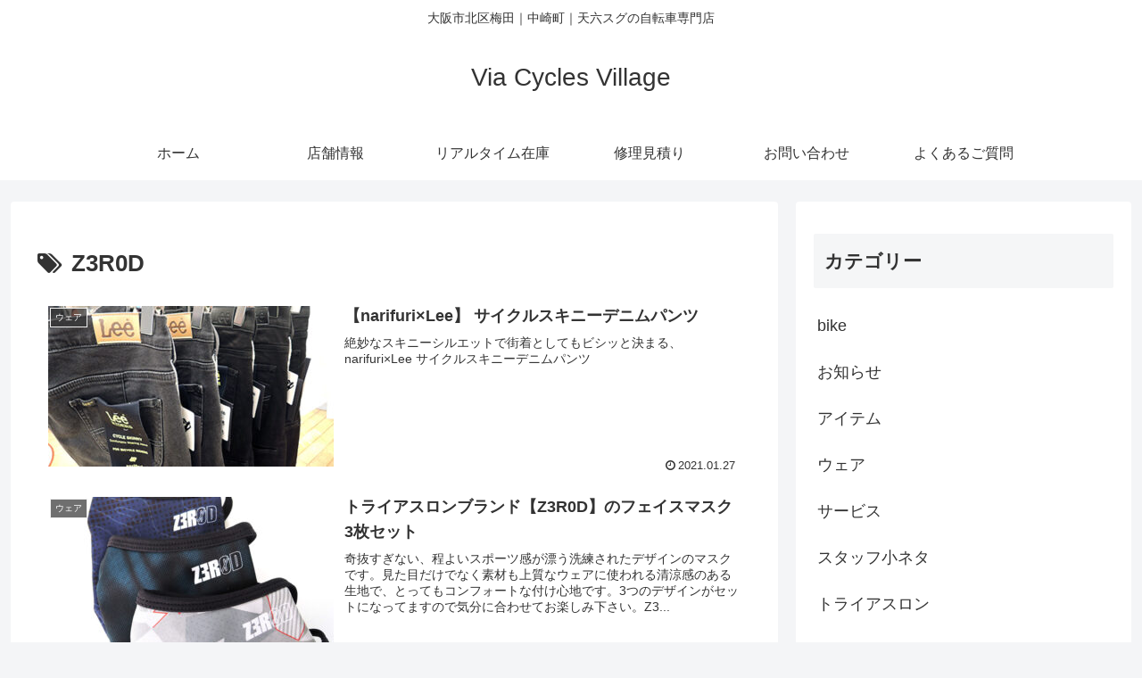

--- FILE ---
content_type: text/css
request_url: https://viacyclesvillage.jp/wp-content/plugins/wp-inventory-manager/themes/css/default-theme.css?ver=2.2.1&fver=20240205120413
body_size: 1581
content:
/*!
IMPORTANT: styles are transpiled from the default-theme.scss file.  Make changes to the .scss file only.
 */
.wpinventory_item img {
    max-width: 100%;
}

.wpinventory_item div {
    margin-bottom: 10px;
}

.wpinventory_item p {
    margin: 0 0 15px;
    padding: 0;
}

.wpinventory_item .wpinventory-default-left-column .inventory_image span.wpinventory_label {
    display: none;
}

.wpinventory_item .bxslideshow_sizer {
    max-width: 100%;
}

.wpinventory_item .bxslideshow_sizer div {
    margin-bottom: 0;
}

.wpinventory_item .bx-wrapper {
    -webkit-box-shadow: none;
    -moz-box-shadow: none;
    box-shadow: none;
    border: none;
    background: transparent;
}

.wpinventory_item .bx-wrapper .bx-viewport {
    box-shadow: none;
    border: 1px solid #ccc;
    width: calc(100% - 2px) !important;
    left: 0;
    background: transparent;
}

.bx-has-pager {
    padding: 0 0 50px;
}

.wpinventory_item .bx-wrapper .bx-pager {
    bottom: 0;
}

.wpinventory_filter,
.wpinventory_pagination {
    width: 96%;
    margin: 0 2% 15px;
}

.wpinventory_filter span {
    display: inline-block;
    text-align: left;
    vertical-align: bottom;
}

.wpinventory_filter span + span {
    /* margin-left: 12px; */
}

.wpinventory_filter input,
.wpinventory_filter select {
    max-width: 200px;
    margin-left: 5px;
    padding: 5px;
    border: 1px solid #eee;
    border-radius: 2px;
    background: #fff;
    color: #333;
}

.wpinventory_filter select {
    border: none;
}

.wpinventory_loop_all_div {
    width: 96%;
    margin: 0 2% 15px;
    text-align: center;
    display: flex;
    flex-wrap: wrap;
}

.wpinventory_loop_all_div .wpinventory_item {
    display: flex;
    flex-direction: column;
    position: relative;
    width: 28%;
    min-width: 200px;
    max-width: 400px;
    margin: 0 2% 30px;
    padding: 0;
    border: 1px solid #eee;
    text-align: left;
    vertical-align: top;
}

.wpinventory_loop_all_div .wpinventory_item p {
    z-index: 1;
    margin: 0 0 15px;
    padding: 0 15px;
}

.wpinventory_loop_all_div .inventory_price a {
    font-weight: 700;
    text-decoration: none;
}

.wpinventory_loop_all_div .inventory_price a:hover {
    font-weight: 700;
}

.wpinventory_loop_all_div .image {
    max-height: 200px;
    overflow: hidden;
    text-align: center;
}

.wpinventory_loop_all_div img {
    max-width: 99.5%;
    height: auto;
    max-height: 200px;
    margin: 0;
    padding: 0;
}

.inventory_images {
    overflow: hidden;
}

.wpinventory-column {
    display: inline-block;
    box-sizing: border-box;
    width: 40%;
    max-width: 40%;
    margin: 0;
    padding: 0 10px 0 0;
    vertical-align: top;
}

.wpinventory-column + .wpinventory-column {
    width: 59%;
    max-width: 59%;
    padding: 0 0 0 10px;
}

.wpinventory-column ul,
.wpinventory-column ol {
    margin: 0 0 0 40px;
}

.wpinventory-column li {
    margin: 0 0 15px;
}

.wpinventory-column .inventory_name,
.wpinventory-column .inventory_price {
    font-size: 1.2rem;
    font-weight: bold;
}

.wpinventory-column .inventory_make,
.wpinventory-column .inventory_model {
    display: inline-block;
    max-width: 48%;
    font-size: .8rem;
}

.wpinventory-column .inventory_make:not(:empty) + .inventory_model:not(:empty)::before {
    content: ' - ';
}

.inventory_image .label,
.inventory_images .label {
    display: none;
}

.wpinventory_pagination a {
    display: inline-block;
    margin: 0 0 8px 8px;
    line-height: 24px;
    text-decoration: none;
}

.wpinventory_pagination a:hover, .wpinventory_pagination a.page_current {
    text-decoration: none;
}

.wpinventory_loop_all_table {
    margin-bottom: 15px;
    text-align: left;
}

.wpinventory_loop_all_table .wpinventory_item td,
.wpinventory_loop_all_table thead th {
    padding: 8px;
    vertical-align: top;
}

.wpinventory_reserve {
    padding-top: 15px;
    border-top: 1px solid #eee;
}

.wpinventory_reserve div {
    margin-bottom: 15px;
}

.wpinventory_reserve label {
    display: inline-block;
    width: 100%;
}

.wpinventory_reserve input:not([type="submit"]),
.wpinventory_reserve textarea {
    display: inline-block;
    min-width: 50px;
    padding: 15px 8px;
    border: 1px solid #eee;
    border-radius: 2px;
    box-shadow: none;
    font-family: inherit;
}

.wpinventory_reserve .submit .button,
.wpinventory_reserve input[type="submit"] {
   /* width: auto; */
    width: 100%;
    padding: 10px;
    font-size:100%;
    color: black;
}


.wpinventory_filter input[type="submit"] {
   /* width: auto; */
    padding: 10px;
    font-size: 100%;
}

.wpinventory_filter .button:hover{
    background:#ececea;
}

.wpinventory_filter input[type="text"] {
   /* width: auto; */
    padding: 10px;
    font-size: 100%;
}

.wpinventory_back {
    display: inline-block;
    margin-bottom: 15px;
}

.wpinventory_message,
.wpinventory_error,
#wpim_reserve .error {
    margin: 10px 0;
    padding: 10px;
    border: 1px solid #000;
    border-left: 5px solid #008000;
    background: #fff;
    color: #000;
}

.wpinventory_error,
#wpim_reserve .error {
    border-left-color: #f00;
}

.wpim_warning {
    padding: 12px 15px;
    border: 2px solid #f00;
}

@media only screen and (max-width: 600px) {
    .wpinventory_item .wpinventory-column {
        display: block;
        max-width: none;
        padding: 0 0 30px;
        width: 100%;
    }
}

@media only screen and (max-width: 550px) {
    .wpinventory_reserve input,
    .wpinventory_reserve textarea {
        display: block;
        max-width: none;
    }
}

.dashicons-spin {
    display: inline-block;
    -webkit-animation: spinner-loader 2s infinite linear;
    /* Safari 4+ */
    -moz-animation: spinner-loader 2s infinite linear;
    /* Fx 5+ */
    -o-animation: spinner-loader 2s infinite linear;
    /* Opera 12+ */
    animation: spinner-loader 2s infinite linear;
}

@-moz-keyframes spinner-loader {
    0% {
        -moz-transform: rotate(0deg);
        transform: rotate(0deg);
    }
    100% {
        -moz-transform: rotate(360deg);
        transform: rotate(360deg);
    }
}

@-webkit-keyframes spinner-loader {
    0% {
        -webkit-transform: rotate(0deg);
        transform: rotate(0deg);
    }
    100% {
        -webkit-transform: rotate(360deg);
        transform: rotate(360deg);
    }
}

@keyframes spinner-loader {
    0% {
        -moz-transform: rotate(0deg);
        -ms-transform: rotate(0deg);
        -webkit-transform: rotate(0deg);
        transform: rotate(0deg);
    }
    100% {
        -moz-transform: rotate(360deg);
        -ms-transform: rotate(360deg);
        -webkit-transform: rotate(360deg);
        transform: rotate(360deg);
    }
}

/*# sourceMappingURL=default-theme.css.map */
